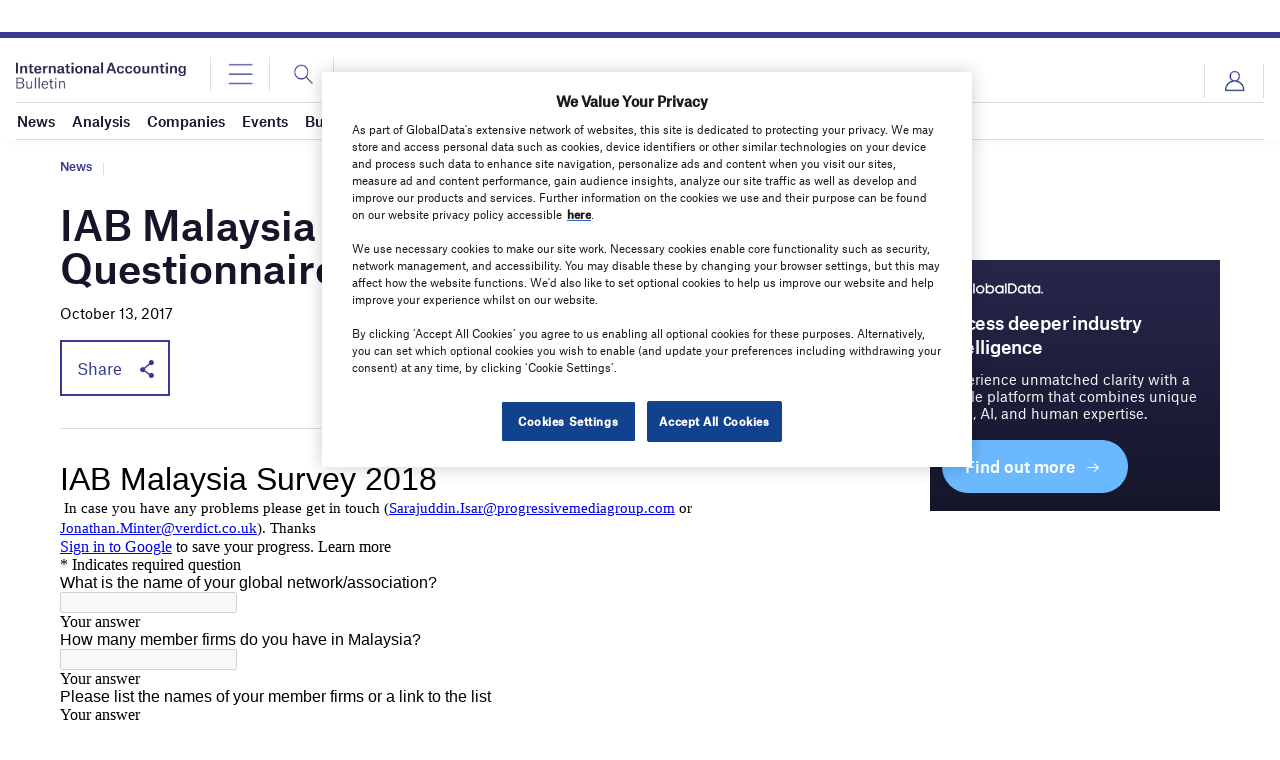

--- FILE ---
content_type: text/html; charset=utf-8
request_url: https://www.google.com/recaptcha/api2/anchor?ar=1&k=6LcqBjQUAAAAAOm0OoVcGhdeuwRaYeG44rfzGqtv&co=aHR0cHM6Ly93d3cuaW50ZXJuYXRpb25hbGFjY291bnRpbmdidWxsZXRpbi5jb206NDQz&hl=en&v=PoyoqOPhxBO7pBk68S4YbpHZ&size=normal&anchor-ms=20000&execute-ms=30000&cb=dpukr6485a23
body_size: 49557
content:
<!DOCTYPE HTML><html dir="ltr" lang="en"><head><meta http-equiv="Content-Type" content="text/html; charset=UTF-8">
<meta http-equiv="X-UA-Compatible" content="IE=edge">
<title>reCAPTCHA</title>
<style type="text/css">
/* cyrillic-ext */
@font-face {
  font-family: 'Roboto';
  font-style: normal;
  font-weight: 400;
  font-stretch: 100%;
  src: url(//fonts.gstatic.com/s/roboto/v48/KFO7CnqEu92Fr1ME7kSn66aGLdTylUAMa3GUBHMdazTgWw.woff2) format('woff2');
  unicode-range: U+0460-052F, U+1C80-1C8A, U+20B4, U+2DE0-2DFF, U+A640-A69F, U+FE2E-FE2F;
}
/* cyrillic */
@font-face {
  font-family: 'Roboto';
  font-style: normal;
  font-weight: 400;
  font-stretch: 100%;
  src: url(//fonts.gstatic.com/s/roboto/v48/KFO7CnqEu92Fr1ME7kSn66aGLdTylUAMa3iUBHMdazTgWw.woff2) format('woff2');
  unicode-range: U+0301, U+0400-045F, U+0490-0491, U+04B0-04B1, U+2116;
}
/* greek-ext */
@font-face {
  font-family: 'Roboto';
  font-style: normal;
  font-weight: 400;
  font-stretch: 100%;
  src: url(//fonts.gstatic.com/s/roboto/v48/KFO7CnqEu92Fr1ME7kSn66aGLdTylUAMa3CUBHMdazTgWw.woff2) format('woff2');
  unicode-range: U+1F00-1FFF;
}
/* greek */
@font-face {
  font-family: 'Roboto';
  font-style: normal;
  font-weight: 400;
  font-stretch: 100%;
  src: url(//fonts.gstatic.com/s/roboto/v48/KFO7CnqEu92Fr1ME7kSn66aGLdTylUAMa3-UBHMdazTgWw.woff2) format('woff2');
  unicode-range: U+0370-0377, U+037A-037F, U+0384-038A, U+038C, U+038E-03A1, U+03A3-03FF;
}
/* math */
@font-face {
  font-family: 'Roboto';
  font-style: normal;
  font-weight: 400;
  font-stretch: 100%;
  src: url(//fonts.gstatic.com/s/roboto/v48/KFO7CnqEu92Fr1ME7kSn66aGLdTylUAMawCUBHMdazTgWw.woff2) format('woff2');
  unicode-range: U+0302-0303, U+0305, U+0307-0308, U+0310, U+0312, U+0315, U+031A, U+0326-0327, U+032C, U+032F-0330, U+0332-0333, U+0338, U+033A, U+0346, U+034D, U+0391-03A1, U+03A3-03A9, U+03B1-03C9, U+03D1, U+03D5-03D6, U+03F0-03F1, U+03F4-03F5, U+2016-2017, U+2034-2038, U+203C, U+2040, U+2043, U+2047, U+2050, U+2057, U+205F, U+2070-2071, U+2074-208E, U+2090-209C, U+20D0-20DC, U+20E1, U+20E5-20EF, U+2100-2112, U+2114-2115, U+2117-2121, U+2123-214F, U+2190, U+2192, U+2194-21AE, U+21B0-21E5, U+21F1-21F2, U+21F4-2211, U+2213-2214, U+2216-22FF, U+2308-230B, U+2310, U+2319, U+231C-2321, U+2336-237A, U+237C, U+2395, U+239B-23B7, U+23D0, U+23DC-23E1, U+2474-2475, U+25AF, U+25B3, U+25B7, U+25BD, U+25C1, U+25CA, U+25CC, U+25FB, U+266D-266F, U+27C0-27FF, U+2900-2AFF, U+2B0E-2B11, U+2B30-2B4C, U+2BFE, U+3030, U+FF5B, U+FF5D, U+1D400-1D7FF, U+1EE00-1EEFF;
}
/* symbols */
@font-face {
  font-family: 'Roboto';
  font-style: normal;
  font-weight: 400;
  font-stretch: 100%;
  src: url(//fonts.gstatic.com/s/roboto/v48/KFO7CnqEu92Fr1ME7kSn66aGLdTylUAMaxKUBHMdazTgWw.woff2) format('woff2');
  unicode-range: U+0001-000C, U+000E-001F, U+007F-009F, U+20DD-20E0, U+20E2-20E4, U+2150-218F, U+2190, U+2192, U+2194-2199, U+21AF, U+21E6-21F0, U+21F3, U+2218-2219, U+2299, U+22C4-22C6, U+2300-243F, U+2440-244A, U+2460-24FF, U+25A0-27BF, U+2800-28FF, U+2921-2922, U+2981, U+29BF, U+29EB, U+2B00-2BFF, U+4DC0-4DFF, U+FFF9-FFFB, U+10140-1018E, U+10190-1019C, U+101A0, U+101D0-101FD, U+102E0-102FB, U+10E60-10E7E, U+1D2C0-1D2D3, U+1D2E0-1D37F, U+1F000-1F0FF, U+1F100-1F1AD, U+1F1E6-1F1FF, U+1F30D-1F30F, U+1F315, U+1F31C, U+1F31E, U+1F320-1F32C, U+1F336, U+1F378, U+1F37D, U+1F382, U+1F393-1F39F, U+1F3A7-1F3A8, U+1F3AC-1F3AF, U+1F3C2, U+1F3C4-1F3C6, U+1F3CA-1F3CE, U+1F3D4-1F3E0, U+1F3ED, U+1F3F1-1F3F3, U+1F3F5-1F3F7, U+1F408, U+1F415, U+1F41F, U+1F426, U+1F43F, U+1F441-1F442, U+1F444, U+1F446-1F449, U+1F44C-1F44E, U+1F453, U+1F46A, U+1F47D, U+1F4A3, U+1F4B0, U+1F4B3, U+1F4B9, U+1F4BB, U+1F4BF, U+1F4C8-1F4CB, U+1F4D6, U+1F4DA, U+1F4DF, U+1F4E3-1F4E6, U+1F4EA-1F4ED, U+1F4F7, U+1F4F9-1F4FB, U+1F4FD-1F4FE, U+1F503, U+1F507-1F50B, U+1F50D, U+1F512-1F513, U+1F53E-1F54A, U+1F54F-1F5FA, U+1F610, U+1F650-1F67F, U+1F687, U+1F68D, U+1F691, U+1F694, U+1F698, U+1F6AD, U+1F6B2, U+1F6B9-1F6BA, U+1F6BC, U+1F6C6-1F6CF, U+1F6D3-1F6D7, U+1F6E0-1F6EA, U+1F6F0-1F6F3, U+1F6F7-1F6FC, U+1F700-1F7FF, U+1F800-1F80B, U+1F810-1F847, U+1F850-1F859, U+1F860-1F887, U+1F890-1F8AD, U+1F8B0-1F8BB, U+1F8C0-1F8C1, U+1F900-1F90B, U+1F93B, U+1F946, U+1F984, U+1F996, U+1F9E9, U+1FA00-1FA6F, U+1FA70-1FA7C, U+1FA80-1FA89, U+1FA8F-1FAC6, U+1FACE-1FADC, U+1FADF-1FAE9, U+1FAF0-1FAF8, U+1FB00-1FBFF;
}
/* vietnamese */
@font-face {
  font-family: 'Roboto';
  font-style: normal;
  font-weight: 400;
  font-stretch: 100%;
  src: url(//fonts.gstatic.com/s/roboto/v48/KFO7CnqEu92Fr1ME7kSn66aGLdTylUAMa3OUBHMdazTgWw.woff2) format('woff2');
  unicode-range: U+0102-0103, U+0110-0111, U+0128-0129, U+0168-0169, U+01A0-01A1, U+01AF-01B0, U+0300-0301, U+0303-0304, U+0308-0309, U+0323, U+0329, U+1EA0-1EF9, U+20AB;
}
/* latin-ext */
@font-face {
  font-family: 'Roboto';
  font-style: normal;
  font-weight: 400;
  font-stretch: 100%;
  src: url(//fonts.gstatic.com/s/roboto/v48/KFO7CnqEu92Fr1ME7kSn66aGLdTylUAMa3KUBHMdazTgWw.woff2) format('woff2');
  unicode-range: U+0100-02BA, U+02BD-02C5, U+02C7-02CC, U+02CE-02D7, U+02DD-02FF, U+0304, U+0308, U+0329, U+1D00-1DBF, U+1E00-1E9F, U+1EF2-1EFF, U+2020, U+20A0-20AB, U+20AD-20C0, U+2113, U+2C60-2C7F, U+A720-A7FF;
}
/* latin */
@font-face {
  font-family: 'Roboto';
  font-style: normal;
  font-weight: 400;
  font-stretch: 100%;
  src: url(//fonts.gstatic.com/s/roboto/v48/KFO7CnqEu92Fr1ME7kSn66aGLdTylUAMa3yUBHMdazQ.woff2) format('woff2');
  unicode-range: U+0000-00FF, U+0131, U+0152-0153, U+02BB-02BC, U+02C6, U+02DA, U+02DC, U+0304, U+0308, U+0329, U+2000-206F, U+20AC, U+2122, U+2191, U+2193, U+2212, U+2215, U+FEFF, U+FFFD;
}
/* cyrillic-ext */
@font-face {
  font-family: 'Roboto';
  font-style: normal;
  font-weight: 500;
  font-stretch: 100%;
  src: url(//fonts.gstatic.com/s/roboto/v48/KFO7CnqEu92Fr1ME7kSn66aGLdTylUAMa3GUBHMdazTgWw.woff2) format('woff2');
  unicode-range: U+0460-052F, U+1C80-1C8A, U+20B4, U+2DE0-2DFF, U+A640-A69F, U+FE2E-FE2F;
}
/* cyrillic */
@font-face {
  font-family: 'Roboto';
  font-style: normal;
  font-weight: 500;
  font-stretch: 100%;
  src: url(//fonts.gstatic.com/s/roboto/v48/KFO7CnqEu92Fr1ME7kSn66aGLdTylUAMa3iUBHMdazTgWw.woff2) format('woff2');
  unicode-range: U+0301, U+0400-045F, U+0490-0491, U+04B0-04B1, U+2116;
}
/* greek-ext */
@font-face {
  font-family: 'Roboto';
  font-style: normal;
  font-weight: 500;
  font-stretch: 100%;
  src: url(//fonts.gstatic.com/s/roboto/v48/KFO7CnqEu92Fr1ME7kSn66aGLdTylUAMa3CUBHMdazTgWw.woff2) format('woff2');
  unicode-range: U+1F00-1FFF;
}
/* greek */
@font-face {
  font-family: 'Roboto';
  font-style: normal;
  font-weight: 500;
  font-stretch: 100%;
  src: url(//fonts.gstatic.com/s/roboto/v48/KFO7CnqEu92Fr1ME7kSn66aGLdTylUAMa3-UBHMdazTgWw.woff2) format('woff2');
  unicode-range: U+0370-0377, U+037A-037F, U+0384-038A, U+038C, U+038E-03A1, U+03A3-03FF;
}
/* math */
@font-face {
  font-family: 'Roboto';
  font-style: normal;
  font-weight: 500;
  font-stretch: 100%;
  src: url(//fonts.gstatic.com/s/roboto/v48/KFO7CnqEu92Fr1ME7kSn66aGLdTylUAMawCUBHMdazTgWw.woff2) format('woff2');
  unicode-range: U+0302-0303, U+0305, U+0307-0308, U+0310, U+0312, U+0315, U+031A, U+0326-0327, U+032C, U+032F-0330, U+0332-0333, U+0338, U+033A, U+0346, U+034D, U+0391-03A1, U+03A3-03A9, U+03B1-03C9, U+03D1, U+03D5-03D6, U+03F0-03F1, U+03F4-03F5, U+2016-2017, U+2034-2038, U+203C, U+2040, U+2043, U+2047, U+2050, U+2057, U+205F, U+2070-2071, U+2074-208E, U+2090-209C, U+20D0-20DC, U+20E1, U+20E5-20EF, U+2100-2112, U+2114-2115, U+2117-2121, U+2123-214F, U+2190, U+2192, U+2194-21AE, U+21B0-21E5, U+21F1-21F2, U+21F4-2211, U+2213-2214, U+2216-22FF, U+2308-230B, U+2310, U+2319, U+231C-2321, U+2336-237A, U+237C, U+2395, U+239B-23B7, U+23D0, U+23DC-23E1, U+2474-2475, U+25AF, U+25B3, U+25B7, U+25BD, U+25C1, U+25CA, U+25CC, U+25FB, U+266D-266F, U+27C0-27FF, U+2900-2AFF, U+2B0E-2B11, U+2B30-2B4C, U+2BFE, U+3030, U+FF5B, U+FF5D, U+1D400-1D7FF, U+1EE00-1EEFF;
}
/* symbols */
@font-face {
  font-family: 'Roboto';
  font-style: normal;
  font-weight: 500;
  font-stretch: 100%;
  src: url(//fonts.gstatic.com/s/roboto/v48/KFO7CnqEu92Fr1ME7kSn66aGLdTylUAMaxKUBHMdazTgWw.woff2) format('woff2');
  unicode-range: U+0001-000C, U+000E-001F, U+007F-009F, U+20DD-20E0, U+20E2-20E4, U+2150-218F, U+2190, U+2192, U+2194-2199, U+21AF, U+21E6-21F0, U+21F3, U+2218-2219, U+2299, U+22C4-22C6, U+2300-243F, U+2440-244A, U+2460-24FF, U+25A0-27BF, U+2800-28FF, U+2921-2922, U+2981, U+29BF, U+29EB, U+2B00-2BFF, U+4DC0-4DFF, U+FFF9-FFFB, U+10140-1018E, U+10190-1019C, U+101A0, U+101D0-101FD, U+102E0-102FB, U+10E60-10E7E, U+1D2C0-1D2D3, U+1D2E0-1D37F, U+1F000-1F0FF, U+1F100-1F1AD, U+1F1E6-1F1FF, U+1F30D-1F30F, U+1F315, U+1F31C, U+1F31E, U+1F320-1F32C, U+1F336, U+1F378, U+1F37D, U+1F382, U+1F393-1F39F, U+1F3A7-1F3A8, U+1F3AC-1F3AF, U+1F3C2, U+1F3C4-1F3C6, U+1F3CA-1F3CE, U+1F3D4-1F3E0, U+1F3ED, U+1F3F1-1F3F3, U+1F3F5-1F3F7, U+1F408, U+1F415, U+1F41F, U+1F426, U+1F43F, U+1F441-1F442, U+1F444, U+1F446-1F449, U+1F44C-1F44E, U+1F453, U+1F46A, U+1F47D, U+1F4A3, U+1F4B0, U+1F4B3, U+1F4B9, U+1F4BB, U+1F4BF, U+1F4C8-1F4CB, U+1F4D6, U+1F4DA, U+1F4DF, U+1F4E3-1F4E6, U+1F4EA-1F4ED, U+1F4F7, U+1F4F9-1F4FB, U+1F4FD-1F4FE, U+1F503, U+1F507-1F50B, U+1F50D, U+1F512-1F513, U+1F53E-1F54A, U+1F54F-1F5FA, U+1F610, U+1F650-1F67F, U+1F687, U+1F68D, U+1F691, U+1F694, U+1F698, U+1F6AD, U+1F6B2, U+1F6B9-1F6BA, U+1F6BC, U+1F6C6-1F6CF, U+1F6D3-1F6D7, U+1F6E0-1F6EA, U+1F6F0-1F6F3, U+1F6F7-1F6FC, U+1F700-1F7FF, U+1F800-1F80B, U+1F810-1F847, U+1F850-1F859, U+1F860-1F887, U+1F890-1F8AD, U+1F8B0-1F8BB, U+1F8C0-1F8C1, U+1F900-1F90B, U+1F93B, U+1F946, U+1F984, U+1F996, U+1F9E9, U+1FA00-1FA6F, U+1FA70-1FA7C, U+1FA80-1FA89, U+1FA8F-1FAC6, U+1FACE-1FADC, U+1FADF-1FAE9, U+1FAF0-1FAF8, U+1FB00-1FBFF;
}
/* vietnamese */
@font-face {
  font-family: 'Roboto';
  font-style: normal;
  font-weight: 500;
  font-stretch: 100%;
  src: url(//fonts.gstatic.com/s/roboto/v48/KFO7CnqEu92Fr1ME7kSn66aGLdTylUAMa3OUBHMdazTgWw.woff2) format('woff2');
  unicode-range: U+0102-0103, U+0110-0111, U+0128-0129, U+0168-0169, U+01A0-01A1, U+01AF-01B0, U+0300-0301, U+0303-0304, U+0308-0309, U+0323, U+0329, U+1EA0-1EF9, U+20AB;
}
/* latin-ext */
@font-face {
  font-family: 'Roboto';
  font-style: normal;
  font-weight: 500;
  font-stretch: 100%;
  src: url(//fonts.gstatic.com/s/roboto/v48/KFO7CnqEu92Fr1ME7kSn66aGLdTylUAMa3KUBHMdazTgWw.woff2) format('woff2');
  unicode-range: U+0100-02BA, U+02BD-02C5, U+02C7-02CC, U+02CE-02D7, U+02DD-02FF, U+0304, U+0308, U+0329, U+1D00-1DBF, U+1E00-1E9F, U+1EF2-1EFF, U+2020, U+20A0-20AB, U+20AD-20C0, U+2113, U+2C60-2C7F, U+A720-A7FF;
}
/* latin */
@font-face {
  font-family: 'Roboto';
  font-style: normal;
  font-weight: 500;
  font-stretch: 100%;
  src: url(//fonts.gstatic.com/s/roboto/v48/KFO7CnqEu92Fr1ME7kSn66aGLdTylUAMa3yUBHMdazQ.woff2) format('woff2');
  unicode-range: U+0000-00FF, U+0131, U+0152-0153, U+02BB-02BC, U+02C6, U+02DA, U+02DC, U+0304, U+0308, U+0329, U+2000-206F, U+20AC, U+2122, U+2191, U+2193, U+2212, U+2215, U+FEFF, U+FFFD;
}
/* cyrillic-ext */
@font-face {
  font-family: 'Roboto';
  font-style: normal;
  font-weight: 900;
  font-stretch: 100%;
  src: url(//fonts.gstatic.com/s/roboto/v48/KFO7CnqEu92Fr1ME7kSn66aGLdTylUAMa3GUBHMdazTgWw.woff2) format('woff2');
  unicode-range: U+0460-052F, U+1C80-1C8A, U+20B4, U+2DE0-2DFF, U+A640-A69F, U+FE2E-FE2F;
}
/* cyrillic */
@font-face {
  font-family: 'Roboto';
  font-style: normal;
  font-weight: 900;
  font-stretch: 100%;
  src: url(//fonts.gstatic.com/s/roboto/v48/KFO7CnqEu92Fr1ME7kSn66aGLdTylUAMa3iUBHMdazTgWw.woff2) format('woff2');
  unicode-range: U+0301, U+0400-045F, U+0490-0491, U+04B0-04B1, U+2116;
}
/* greek-ext */
@font-face {
  font-family: 'Roboto';
  font-style: normal;
  font-weight: 900;
  font-stretch: 100%;
  src: url(//fonts.gstatic.com/s/roboto/v48/KFO7CnqEu92Fr1ME7kSn66aGLdTylUAMa3CUBHMdazTgWw.woff2) format('woff2');
  unicode-range: U+1F00-1FFF;
}
/* greek */
@font-face {
  font-family: 'Roboto';
  font-style: normal;
  font-weight: 900;
  font-stretch: 100%;
  src: url(//fonts.gstatic.com/s/roboto/v48/KFO7CnqEu92Fr1ME7kSn66aGLdTylUAMa3-UBHMdazTgWw.woff2) format('woff2');
  unicode-range: U+0370-0377, U+037A-037F, U+0384-038A, U+038C, U+038E-03A1, U+03A3-03FF;
}
/* math */
@font-face {
  font-family: 'Roboto';
  font-style: normal;
  font-weight: 900;
  font-stretch: 100%;
  src: url(//fonts.gstatic.com/s/roboto/v48/KFO7CnqEu92Fr1ME7kSn66aGLdTylUAMawCUBHMdazTgWw.woff2) format('woff2');
  unicode-range: U+0302-0303, U+0305, U+0307-0308, U+0310, U+0312, U+0315, U+031A, U+0326-0327, U+032C, U+032F-0330, U+0332-0333, U+0338, U+033A, U+0346, U+034D, U+0391-03A1, U+03A3-03A9, U+03B1-03C9, U+03D1, U+03D5-03D6, U+03F0-03F1, U+03F4-03F5, U+2016-2017, U+2034-2038, U+203C, U+2040, U+2043, U+2047, U+2050, U+2057, U+205F, U+2070-2071, U+2074-208E, U+2090-209C, U+20D0-20DC, U+20E1, U+20E5-20EF, U+2100-2112, U+2114-2115, U+2117-2121, U+2123-214F, U+2190, U+2192, U+2194-21AE, U+21B0-21E5, U+21F1-21F2, U+21F4-2211, U+2213-2214, U+2216-22FF, U+2308-230B, U+2310, U+2319, U+231C-2321, U+2336-237A, U+237C, U+2395, U+239B-23B7, U+23D0, U+23DC-23E1, U+2474-2475, U+25AF, U+25B3, U+25B7, U+25BD, U+25C1, U+25CA, U+25CC, U+25FB, U+266D-266F, U+27C0-27FF, U+2900-2AFF, U+2B0E-2B11, U+2B30-2B4C, U+2BFE, U+3030, U+FF5B, U+FF5D, U+1D400-1D7FF, U+1EE00-1EEFF;
}
/* symbols */
@font-face {
  font-family: 'Roboto';
  font-style: normal;
  font-weight: 900;
  font-stretch: 100%;
  src: url(//fonts.gstatic.com/s/roboto/v48/KFO7CnqEu92Fr1ME7kSn66aGLdTylUAMaxKUBHMdazTgWw.woff2) format('woff2');
  unicode-range: U+0001-000C, U+000E-001F, U+007F-009F, U+20DD-20E0, U+20E2-20E4, U+2150-218F, U+2190, U+2192, U+2194-2199, U+21AF, U+21E6-21F0, U+21F3, U+2218-2219, U+2299, U+22C4-22C6, U+2300-243F, U+2440-244A, U+2460-24FF, U+25A0-27BF, U+2800-28FF, U+2921-2922, U+2981, U+29BF, U+29EB, U+2B00-2BFF, U+4DC0-4DFF, U+FFF9-FFFB, U+10140-1018E, U+10190-1019C, U+101A0, U+101D0-101FD, U+102E0-102FB, U+10E60-10E7E, U+1D2C0-1D2D3, U+1D2E0-1D37F, U+1F000-1F0FF, U+1F100-1F1AD, U+1F1E6-1F1FF, U+1F30D-1F30F, U+1F315, U+1F31C, U+1F31E, U+1F320-1F32C, U+1F336, U+1F378, U+1F37D, U+1F382, U+1F393-1F39F, U+1F3A7-1F3A8, U+1F3AC-1F3AF, U+1F3C2, U+1F3C4-1F3C6, U+1F3CA-1F3CE, U+1F3D4-1F3E0, U+1F3ED, U+1F3F1-1F3F3, U+1F3F5-1F3F7, U+1F408, U+1F415, U+1F41F, U+1F426, U+1F43F, U+1F441-1F442, U+1F444, U+1F446-1F449, U+1F44C-1F44E, U+1F453, U+1F46A, U+1F47D, U+1F4A3, U+1F4B0, U+1F4B3, U+1F4B9, U+1F4BB, U+1F4BF, U+1F4C8-1F4CB, U+1F4D6, U+1F4DA, U+1F4DF, U+1F4E3-1F4E6, U+1F4EA-1F4ED, U+1F4F7, U+1F4F9-1F4FB, U+1F4FD-1F4FE, U+1F503, U+1F507-1F50B, U+1F50D, U+1F512-1F513, U+1F53E-1F54A, U+1F54F-1F5FA, U+1F610, U+1F650-1F67F, U+1F687, U+1F68D, U+1F691, U+1F694, U+1F698, U+1F6AD, U+1F6B2, U+1F6B9-1F6BA, U+1F6BC, U+1F6C6-1F6CF, U+1F6D3-1F6D7, U+1F6E0-1F6EA, U+1F6F0-1F6F3, U+1F6F7-1F6FC, U+1F700-1F7FF, U+1F800-1F80B, U+1F810-1F847, U+1F850-1F859, U+1F860-1F887, U+1F890-1F8AD, U+1F8B0-1F8BB, U+1F8C0-1F8C1, U+1F900-1F90B, U+1F93B, U+1F946, U+1F984, U+1F996, U+1F9E9, U+1FA00-1FA6F, U+1FA70-1FA7C, U+1FA80-1FA89, U+1FA8F-1FAC6, U+1FACE-1FADC, U+1FADF-1FAE9, U+1FAF0-1FAF8, U+1FB00-1FBFF;
}
/* vietnamese */
@font-face {
  font-family: 'Roboto';
  font-style: normal;
  font-weight: 900;
  font-stretch: 100%;
  src: url(//fonts.gstatic.com/s/roboto/v48/KFO7CnqEu92Fr1ME7kSn66aGLdTylUAMa3OUBHMdazTgWw.woff2) format('woff2');
  unicode-range: U+0102-0103, U+0110-0111, U+0128-0129, U+0168-0169, U+01A0-01A1, U+01AF-01B0, U+0300-0301, U+0303-0304, U+0308-0309, U+0323, U+0329, U+1EA0-1EF9, U+20AB;
}
/* latin-ext */
@font-face {
  font-family: 'Roboto';
  font-style: normal;
  font-weight: 900;
  font-stretch: 100%;
  src: url(//fonts.gstatic.com/s/roboto/v48/KFO7CnqEu92Fr1ME7kSn66aGLdTylUAMa3KUBHMdazTgWw.woff2) format('woff2');
  unicode-range: U+0100-02BA, U+02BD-02C5, U+02C7-02CC, U+02CE-02D7, U+02DD-02FF, U+0304, U+0308, U+0329, U+1D00-1DBF, U+1E00-1E9F, U+1EF2-1EFF, U+2020, U+20A0-20AB, U+20AD-20C0, U+2113, U+2C60-2C7F, U+A720-A7FF;
}
/* latin */
@font-face {
  font-family: 'Roboto';
  font-style: normal;
  font-weight: 900;
  font-stretch: 100%;
  src: url(//fonts.gstatic.com/s/roboto/v48/KFO7CnqEu92Fr1ME7kSn66aGLdTylUAMa3yUBHMdazQ.woff2) format('woff2');
  unicode-range: U+0000-00FF, U+0131, U+0152-0153, U+02BB-02BC, U+02C6, U+02DA, U+02DC, U+0304, U+0308, U+0329, U+2000-206F, U+20AC, U+2122, U+2191, U+2193, U+2212, U+2215, U+FEFF, U+FFFD;
}

</style>
<link rel="stylesheet" type="text/css" href="https://www.gstatic.com/recaptcha/releases/PoyoqOPhxBO7pBk68S4YbpHZ/styles__ltr.css">
<script nonce="xrMNQwV_M9qEzkKFSzbwAQ" type="text/javascript">window['__recaptcha_api'] = 'https://www.google.com/recaptcha/api2/';</script>
<script type="text/javascript" src="https://www.gstatic.com/recaptcha/releases/PoyoqOPhxBO7pBk68S4YbpHZ/recaptcha__en.js" nonce="xrMNQwV_M9qEzkKFSzbwAQ">
      
    </script></head>
<body><div id="rc-anchor-alert" class="rc-anchor-alert"></div>
<input type="hidden" id="recaptcha-token" value="[base64]">
<script type="text/javascript" nonce="xrMNQwV_M9qEzkKFSzbwAQ">
      recaptcha.anchor.Main.init("[\x22ainput\x22,[\x22bgdata\x22,\x22\x22,\[base64]/[base64]/[base64]/KE4oMTI0LHYsdi5HKSxMWihsLHYpKTpOKDEyNCx2LGwpLFYpLHYpLFQpKSxGKDE3MSx2KX0scjc9ZnVuY3Rpb24obCl7cmV0dXJuIGx9LEM9ZnVuY3Rpb24obCxWLHYpe04odixsLFYpLFZbYWtdPTI3OTZ9LG49ZnVuY3Rpb24obCxWKXtWLlg9KChWLlg/[base64]/[base64]/[base64]/[base64]/[base64]/[base64]/[base64]/[base64]/[base64]/[base64]/[base64]\\u003d\x22,\[base64]\\u003d\\u003d\x22,\x22IsKEED8uw5DCunNIwq4vwq9XDVdNV33DkMOlwqZlVzhew6HCuAHDtj7DkRgAMFVKCR4RwoBSw6PCqsOcwrrCgcKra8OHw7MFwqk+woUBwqPDqMOtwozDssK0CsKJLh4rT2B0a8OEw4lLw60ywoMHwpTCkzIRckJaTMK/H8KlaXjCnMOWW3BkwoHCgcOjwrLCklPDm3fCisOXwq/CpMKVw4ILwo3Dn8Odw67CrgtLNsKOwqbDvsKhw4IkQMO3w4PClcOVwp49AMOaJjzCp2oswrzCt8OuGFvDqx1Iw7x/Wg5ceV3CsMOETCAdw5dmwpIccDBeTlU6w4rDhMKcwrFXwrI5ImA7YcKsGTxsPcKTwp3CkcKpY8OmYcO6w7LCqsK1KMOmHMK+w4Mkwo4gwo7CtsKpw7oxwqxkw4DDlcK/PcKfScK6WSjDhMKfw64xBFTCrMOQEHnDmybDpWDCt2wBURvCtwTDukNNKnFnV8OMVcOVw5J4M0HCuwt/M8Kifh1wwrsXw5vDjsK4IsK1wrLCssKPw4NWw7hKBsKMN2/DiMO4UcO3w7jDgQnChcOdwpciCsORBCrCgsOLGnhwGMOGw7rCiTvDg8OEFE0ywofDqkzCn8OIwqzDqcOPYQbDusK9wqDCrH3CqkIMw4LDscK3wqo3w6kKwrzCmsKZwqbDvWrDsMKNwonDnEhlwrhYw781w4nDjsKBXsKRw646PMOcbsKeTB/[base64]/CsMO7FHw1w480Ux5eQsKuwo7CklRzC8O4w6jCvMKTwrXDpgXCusO1w4HDhMOuV8OywpXDuMOtKsKOwpbDv8Ojw5A4V8Oxwrwmw77CkDx4wrAcw4s1wrQhSC/[base64]/Cuw4Qw7/[base64]/w6cGTmTCu2vDtsK7w5LDvkLCkcKEw6hjwo7DqFFnLXMXJlo/w7xtw4LCvDLCvijDk2pFw59sMlwPJBzDnsKlOcOEw5Y+OTBiTy3DscKLb2Nha2EiUsOnCMOVMTJ+cTTCg8OtaMKOAWtQZCR4eSw+w6jDjj9TJcKJwoLCl3jCqDhSw5sZwoEUBmEjw6bCngDCpV7DgcK7wolBw5cmQ8OIwqowwr/ChcK+ClTDmMOsacKoNsKgwrPDtsOow4PCsRTDrDASDBjCijppBH3CmsObw54zwpnDu8Klwo/[base64]/ClMKyOsOwVk9fRsOCw7UKWVzCh8O+wovCn3zDpMOYw6jCp8KVDGhqZQzCgwDCmcKlM3zDkiLDrzbDsMOTw5pXwp5sw6jCk8KvwoHCg8Kuf37DmMKLw5dVLBgowpkIEsOmD8KnDcKqwqp4wpvDt8ONw5hTfcKZwovDnAsawr/DjMO6S8KywocVeMO5eMK6OcOYV8OXw7jDjljDgMKyFMKyfSPCmCrDtHQHwqVWw47DlHLCjk3CncK6e8OIQjnDj8OSIcK5csOcGRPCtsOJwpTDhEBtO8O3OMKyw6DDtRnDrcOTwrjCosK/dsKNw6TCtsOIw6/DmiskNcKDSsOOGSgeZsOiahnDvxfDo8K/UcK1acKiwrbCo8KBLAbChcKXwojCuQdEw63Cg0YZXsO+agR5wr/DmyfDlcK2w7PCjMO0w4gNDMO9wpHCiMKELMOKwpgWwovDosKUwqjCoMKFOzMAwpRTWU/DpnPCkHjCoC/DnHjDmcOmGBA3w7DChGLDuHcPUSHCusOKLMO5woDCnsK3GsOXw5vDmMOdw71lSWc0YEs0ZiE+w7XDgsOywovDnlIzRAQRwqbCiARBd8OYe29Of8KrCX0/ci7Cr8OcwoAkG03DgkPDsFbCvsOae8Osw7gbZcKaw5XDuGbDlzrCuyPDqsKND0Icw4Nmwp3CiV3DlCINw61+NW4JasKXasOIw7bCvcONUXDDvMKWQcOxwrQIe8KJw5kMw5PDggAPa8KPZRNuYcOpwoFLw6/ChDvCuw0uNVTDrcK5woEiwrPCgkbCrcKJwqdOw4oMPzDCjn90w43CjMKrFsKww4xuw5N5VsOSVVBzw6bCsw7DgcOZw6xvekUvUGnCkVTClHE1wp3DgEzCi8OrTX/Cj8KWdmDClcOdPwVEwrrDiMOKwq3DucOjFl0eaMKMw6BSPm1Sw6QoAsKIKMK1w5hCJ8K0ADMPYsOVAsK4w4rCuMORw6Mve8KROg/CgcOHPwTCisKxwqvDqEHCmsO4C3B+ScO1w6jDsygIwoXDt8KddMOBw7wBJcKjdjLCkMKGwqPCjR/CtCI0wrcFaX16wqzCg1J/[base64]/w7nCtE1fwr5tVcOuw7Q7w7IDL8K2dMOawpdfDEYoE8OBw5FpdcK8w6PDucOaHMKsRsOXwrPCrDMhHSdVw7VbCQXDnz7DkEVswr7Dh0VsQMOVw7nDkcOXw4UkwofCqU5UHsKtYsKewoRkw7/[base64]/[base64]/CvWJFZUELWMKOG8KKYMOPKsKXwq54w6VMw7gXasOSw41IecOfdndUcMO/wo5uw7XCmwgAWQpgw7RFwrLChDd4wp/DmsKeYnIYDcKcB1vCjjDCrsKXcMOOCVLDjEXCnsKOUsKdwr1IwpjCjsOVLWjCn8OXTCRNw7xrTBbDrFXDli7DuVHCrUdnw7Jiw79/[base64]/[base64]/[base64]/DjMOwZcKtAzLDkg/CvEEPwq99XSnCncONw4cTOH7Dmh7CusOIFUTCqcKYNwN6A8KWbUJIwrbCh8OqHn9Vw4NtQXkkw6c4XATCjcKmwpc3FsO7w7LCpMOcLCjCgMOhw5XDsBnDnMOEw5h/w7tAP1jCvsKeDcOhVxTCgcKQG2LCu8OxwrxZUlwUw4o9CWtqbcKgwoNuwpjCv8Omw55zTxfCkmAMwqAKw5Qgw6Msw4w4w4/CqsKmw7YgecOdLQHDisKqwr0xwr7CmlDCmMOiw70EGGhKw63DnMK1w4dADTFSw6zDkXrCusOoc8KFw7vDsXxZwookw5wHwr7CrsKewqZfT3LDlTXCqi/DgsKJSMK6wr8Jw6/Dg8O2PUHCjWDCgXHCvVfCp8OocsOmbcO7V3HDvsK/[base64]/eF/CjTHDncOyIlRDwqAow59nw6PDi8OWXFU/ZcK2wrbCgh7DnXrCssKnwpzDhlEOZnU3w6Bcw5XCpETDsx3CpE4SwoTCnWbDjWfCvA/[base64]/wqXDscO5wrVFworCli/DssKlwqI/DlMwwqwdBcKQw6vCnnrDjlLCtT/CusO/[base64]/CoRtRw6nDpcK0TMOow7vDrifChsKIWMOzSiRgSsOVSTZZw74swqQpwpVXw7Y4woBBfMOXw7sdw4zCj8KPw6A+w7HCpGc4XcOgLMODCMK6w7zDmW8hTsKaa8KiW3/[base64]/Dj8OEw4o0w6c0PEYzw7bCnhLCr8Kqw7hpw4nCuMOVf8OowrVuwqhkwpLDilzCh8OgHXzCkMOww4/DmMONX8KIw6hpwqwGQkk8bh54BT7DiHhgwq4Fw6jDlcKgw7fDp8OkMcOAwrURLsKGdsK5w57CsDMbMxrCsyfDllLDjcOiworDvsOnw4plw4ASJgPDogjDpQjCmkjCrMOawoRtT8Kuw5JAOsK/KsOeLMOnw7PChMKyw4BXwqRpw5nDhhUyw5YDwqfDiWlcVMO1Q8O9wqDDgMKbWx0jwrDDqxlSWQBAOTbDrsK0SsKHfAUYYcOEasKqwoXDksOow6jDmcK+ZWvCncOrUcO3w73Du8Ooe0vDk34tw5rDpsKJXm7CtcOkworDhlnCmcO/esOQacOyK8K4wpzCgMOoCsOKwpZzw7Z4JcK/w7hHw6wdXGxmwqRdwpfDlMKGwpV2w5/CpsOLwr8Cw7vDr1vCkcOJw4nDrDsMeMKLwqHDqXNHw4FlZcO2w7opP8KvEQhGw7QdYsOKEBIMw4sWw7ldwrJeaGN+EhbDr8OMXBvCuwAvw6PDg8KVw4TDnXvDmEzCr8KCw4UDw6PDjHRqDMK/w4wgw5jCky/DngDClMOrw4fCgS3CuMOMwrHDg0/DosOJwrHCksKKwp7CsXcrXcOIw6Y9w6bCnMOsZGvCsMOjDmXDvC/DlRpowpbDoRDDvlLDu8KeNmHDlMKaw5NIWsKQMSoVMSzDknA2w6ZzIB/Ch2zDkMOzw60Fwrdsw59XNcOzwrU+MsKJw7QOejY/w5jDqcO6AsOvej0dw5BOGsKewrB+Zw5Hw5nDn8OZw64/U2zCvcOkBcODwrnCvsKPw4LDvhTChMKYQQ/DmlPCiG7DoCArK8OywqjCtyjDomFCEVHCrBYtwpTCvcOLcAVkw4F5w4wUwqjDscKKwqslwrdxwqbDpsKCfsOBccKHYsKCwr7CusO0wqISd8KtbSRuw6/Ck8KsU15WO3JKTWpbwqfCqH0AQ1gYeD/DlCDDvVDChndOw7HDhnEzwpXCrTnCrcOow4I0TwoFMMKuK0fDmsOvw5UDWl3CtEUtw4PDiMKQbcOzJyzDmg8Pw4o1woslHMOoJcONw5XCq8OswoFwMRBdNHzCkR3CsQPCs8K5wocBY8Kwwp/Cr3cpJUrDvUHDo8Khw77DvG1Dw6rCnMO/JcOfL04tw6rCi0ACwqF3VsOtwqnCqHnCmcK2wo0fKMOSw5TCugPDhy7DtsKdISprwrM/[base64]/[base64]/Dr8K0OcOdw4/[base64]/woFFI27CusKFw4V6XDA/CMOnw4/DhWQRKxbDlRDDtMOHwqFtw7XDpjTDlsOsb8Oqwq3CusOJw65YwoN4w7HDmMOIwoFXwqcuworCqsOdesOIQMKpQHceK8OBw7HCncOLEsKSw43CjFHDu8OGESXDpMO8VGNuwqcgWcO/csKMKMO6H8OIwrzDkQYewqBvw4BOw7cbwpTDmMKpwrvCixnDnVXDpzx1ZMOscMOCwpE9woHDtArDgcO0DsKTw4caMDw7w5EzwrkkbsOyw447Jl4vw7XCgnUzS8ObCn/CiQAqwoEbcQ/Dr8OBU8Osw4HCvjU0wozCssOLbzXDjUlww44dBMKWdsOURzhaBsKpwoDCp8OSJic/YBMnwprCuyXClXvDvsOqNSYpG8KELsO2wpFlDcOqw6jDp3TDugHDjBLChUVSwrlRYlFcw4bCtcKvRDTDp8OIw47Cs3Z/wrUYw4zClDXCjsOTKcObwrzCgMOdw5rClCbDusOTwqIyAHLDrcOcwoTCjSIMw4oSOEDDph1UN8OrwojCkABvw7RsfXTDqsKjcj9hbnlYw6XCtMO1Q1/DozUjwrAgw73CiMO1Q8KJNcK7w6BLwrQQN8KmwrLCjsKqUQfCk2/DsQMOwo/Cmxh2LMKmDARYJXRiwq7Cl8KJekV8WiHCqsKIwqh1w67CmMO/WcO7XMOuw6TClQZhE2nDrGI2wog2w4DDssOsXihZwpHCgFVNw6HCtcO8P8O6cMKJdFVww5bDrxXCkx3CmnNvR8KYw4V6XAM+wrFTUCjCjys6UcKLwqDCnwxwwonCvBPCmsObwpDDvjTDm8KHBsKRw7nCkw7DkcOzwrzDgmrChw1mwooHwqUcHm/CncOwwr7Cp8OPCMKBOw3CvcKLfD4VwocZSBnCjAfCm3FOC8OkQgfDtwPCtcOXwpvChMKoKjRiwovCqcKAwrsfw6Mbw5vDgTrCncKCw6VJw4pLw69HwoRSHsKuG2jDq8O7wrDDlsOjJ8OTw5zDojI/[base64]/DoXrDqsO0YRbChsK1FlEfw7fDjMOywpptd8Kzw70zw5wnwqMwESVtasKqw6xXwpjDmWvDpMKNXj/CpSnDlcK8wp9TQ2lrNRzCmcOYLcKCScKGfcO5w5w7wpvDosO9IsOIwr5BE8OPRn/DhiRkwp/[base64]/V0LCvjXCssOiwoZSw6V+w4BERXplRMKeLhnCi8K8aMOuF1xTQgbDvXFHwpvDrWRaCsKpw79lw69Vw4MhwoVPeFtkXcO4T8OEwph/wqpfw5nDpcKlNcKiwolCGjcOT8Khwo5TFSoeYgEfwrzCmMOVN8KcYsOAHh7Cog7Cn8KdKMKkNn9/[base64]/w43CgcK4wp5+wrLDjApYw6TDv8KTw6J5wrk3CcK8M8OGwrLDiG1cYSV+wozDusKYwoTCrn3DkVXCvQjChnXCizrDqnshw6Eidj/CqcKGw6HDjsKCw4ZiExXCrsKFw7bDkRtAIsKtw4LCvGEEwr50WUEtwoYvA2nDnWYFw7cCN2N+woPCgmMzwrJ2MsKxdkbDvH3CmMOKw4LDusKEXcKfwr4SwpjDoMK+wpl7B8OywpvDgsK1JsK1dz/DnMOVHSfDvlNHF8KzwprCh8OgEsKLTcK2w4DCm03DgwjDrV7CiSbCmsOVHGsMw5dKw5TDrMKaB13Dp3PCsTs3w6vCnsKWL8KTwpVDwqBmw5PDhcKPC8KxEWrCqsK2w6jCgx/Ci2TDm8KGw7NIXcOEcQlCQcKOOcKQLsKUPVEDJcK1wpoaKlPCosK8bsOkw7o+wrctSXREw4JLwo/DksKfdMKtwrwLw6rCucKJwpDDjxYsUsOzwrHDu0jCmsOew7cxwq1LwrjCq8KJw5rCvz5Aw75BwooKwpjCoR3Dh3ppR2NTOsKJwqcreMOgw7HDmVLDrsODw4FKY8OmdGjCuMKzIDMzURgjwqV/w4QdbkzDpcOjXlfDksKucFsqwrFUD8KKw47CmDrCm3fCvyjCvcK6woTCrsONYsK1YkXCoF1iw4RhasOQwqcfw4EWFMOoFgXDv8K/WcKAwrnDjsO8QE06VMK5wpLDrEZewrDCoWrCqcOzNsOcOwHDoijDoATCgMOyKlrDhiw3wpNtXRl2PcOKwrg5KcKBw57CmEPCj2zDrcKHw5XDlAxDw77DjwJzN8O8wr7DhmjCgDlPw4/DjHotwrDDgsKgXcOJfcO1w4rCjVglUinDpCZMwrtqdF3CngkjwrbChsK5PEAzwo5Dwpl4wqUSw4kwKMObUMOgwoVBwo5WaVPDmEMAIsOewqvCqylkwpkqwqfDv8OBGcOhP8OVAgYqwoM9woLCocOXcMKVDnhxHsOiNxfDmFfDkE/DqcKCbsO3wocJA8OPwpXChRsHwqnCgsO4asOkwrLCthHDlnRHwqYfw7AUwpFcwqk5w5F+FcK0ZcKlw5HCv8O+PMKFBTvDmiMkW8Ohwo3DocO7w5ZAYMOsJsKbwo/DiMOBTWljw7bCsXXDhMOCLsOew5bCvwzCvmtuRsOACC5/[base64]/[base64]/DtwYEw6giIMOHBQjDsRHDtMOKV2QXMlvCjllUw5Mcck4vwo9dwp47bFDDmsO4wrDCkVIJQ8KyE8KVYsOuU08wFsO3C8KTw7oMw5rCtRtkJxPCiBQ2N8KSA2FnLSA6Bi8nDxPCn2vCkGzCkC5awqQsw4xPRcKkIn8fCsK/w5zCpcOSw4/Cs1Rqw5InQcO1V8OZSxfCqm9Ew65+N2/DqiTChMOow5rCqH5yHmfDjGtacsOIw61ROQFOb092SFtpOFnCv1TCuMOxODvDiFHDmkXChV3CpSvCmGfDvTTCmcKzAcKLPRXDssKbfRYVIBUBYxPCt0sJZTVVUcKyw5/DgsO1RsONP8OFLMKoJAYBdSxIw6jDncK1NnNkw5fCokTCrsO8woLDj07CpWAIw5xbw6scKMKvwrvDingvwqjDmWTCgMKwN8Ouw6kpCMKcfBNJLsKIw6VkwrrDpxDCgsO/w5nDg8K7wosYw4vCsBLDtcO+GcKQw43DicO8w4TCtmHCjHtlVWHCry40w4YTw6LDoRnCjcKmw4jDhAgDHcKtw7/Dp8KKUcOTwokYw6XDtcOiw5bDrMOkwrPDlsOuMBkDZSYDw71Fd8OnMsKySBZ4BRMPw5TDucOXwpFFwpzDjjQTw4YQwrvCsAnCiBZ8wrbDuxfCjMKMSi55WzXCvMK/VMOGwqkdXMKnwq7CmRXCt8KyDcOlEz/CiCc8wo/CtgPCviEyQcOOwqjDvwPCvMOxAcKqTnBcccKww6YlKnHChDjCjVF3fsOiDsO9wrHDggPDssONYDvDtCTCoEs4KMKJw53DgyPCoRbDl1/DiXXDjHnCgxpwXR7Cj8K/G8OwwoPCgcODEy4HwqPDqcOEwrcCaRcPAsKtwpxlC8OOw4R1w6zCjsKLGmQjwrDCvjsiw6vDhXltwq4Kwpd/b33Ct8OlwqHCrsKtcQfCo0fClcKUPcOuwq5bQyvDoXzDo1IZDsKmw5lodMOWFwDCswHDqzNkwqlUIyrCl8Knwro/w7jDrm3DkTp6PyUhPMOHc3dZw7RdaMKFw4Vlw4BfcCo8w6IJw4rDnsKZFsObw7HCmwrDiEYCYV/Dt8OydDVbw4zCrDjCjMKHwp0xUhfDqMOrM27DtcKgRWw5K8OqVMOgw6oVZ2zDsMKhw6jCoHLDs8OGTsKJN8KDdsOxIQwJTMOUw7fDtQ50wpswPgvDqhzDnW3ChMO4D1cawpzDtMKfwqvCuMOGw6YzwroTwpoZw6Yxw70ewp/DkMOWw7R8wrg8dGvCvsO1wqQAwqgaw718GMKzE8KVw6rCisOJw5Q5KHTDr8Oxw5vCvmbDlMKJw4XCu8OIwpgASMOPVsKIXMO6XMOxw7Iwb8O3TARfw4LDuRw9w6Fqw5PDl1jDosOvQcOYOgjDqsKdw7DDiQ9UwpAEKzgDw4EAesKQbMOfw4FsDl1OwosCZFzChV4/SsOFSU0AXsK5wpHCt1sVP8KBdsK5EcOidwbCtAjDu8KCw5/Ct8OwwrLCoMKia8OZwr5dEMKmw7V/woDCiiJLwplmw6vClx3DrSAnIMOEFsOMDyRtwoYPZ8KeMMOgdwFuKXHDoRrDsUTCgRnDkMOjcMKIwozDpw1kwrAgTMOWEALCusKKw7h+fk9zw5dEw7V4ZsKpw5dJPX/DjCU4woRMwo8wUEcVw6/Di8KIe1HCu2PCisOXesKjM8KDIgRLfcKlw5DCkcKnwopkb8OEw7VFU2xATGHDscOTwqN+wq4zb8K/w6oHKxlbOx7CtjxZwrXCtMKsw7bChGFuw54/XxfClsKxHFpzwq3Cq8KASgV+PnvDl8Ojw50ow5vDjcK5DlkiwphAcsOBfcKSey7DowAQw7B6w5bDqcKtOMOHXAoRw7nCpVpvw6LCu8OfwpHCo0J2SCXCtcKEw4JID3B5H8KOJQFvwppAwoEpRkjDpMOlCMO6wqZ3wrZswro/w5FZwpw1w6/Do1bCnH0+NcOmPjM7T8ONMsODLw3CgDAWKEBbPVoyLcKsw5dIw6cfwrvDkMObesKHA8Ozw4fCj8Omc1LDiMKsw6XDjCMBwoFywr3CtsK9NsKdAcOaNipZwqprU8OgEWkfwp/DtgPDrVdmwrI/DzDDj8K7MGt6CUfDncORw4QTMMKSw6LCv8Obw4TDvjgGWGvCncKAwr/Dg3AJwpDDrMOLwrYvwqvDnsKUwpTCj8KebR4+wqbCmHXDtHJtwrzCi8K7wqA2MMK7wpJNC8KswoYuEsKhwpDChcKibMO6McKiw6PDm0bCpcK3w64we8OzOMKwcsOuw5zCj8OxL8OOQwjDjDoDwrp9wqDDpsK/GcK9A8OvHsO7Dn0kXQjCqzrCg8KcIRpew6w1wobDtxBfGzDDrShuQMKYHMK/w4fCvcKSwpXCgSLCtF7DkXlxw4HCsAnCrsOxwoPDnQ7DiMK4wpdQw7Jxw6YZw6U1KgbDrBnDtUo+w7zCnHB+WMKfwqIywqt3DsObw6PCkcKWGcKwwrHCphjCmibCviPDm8K4IAc/w7otYS0owobDkEwHMCXClcKkAcKpNhLDnsOGecKud8O8cEvDngrCrMOkR3gpYcKPVMKcwrPDlD/[base64]/Dr1zDuDHCmyDDq8KXXzcJw67DnQJcw6fCmsOGCWjDjsOJc8Kow5JYW8O2w4QQNRDDglvDv1nDsmZ3wrBlw7kDU8KJw5gNwoxxJB0cw4nDuCvDjnU/w6R7UDPCgMKNTioBwq8OfsOTCMOGwrjDucK3eUY/[base64]/DscO/wpsaw4vCjMO0w73DpHnCqzAyA0wPAMOOwr16ZsOcw4bCtMKgOcKRV8O9woQbwq3Dt0TCk8KJflk/[base64]/DkjbDmjfDkVfChMKQw6taw6Znw5/DvyjDnSklwoh0WBDCh8OoNQLDj8KDCjHCicObeMKuXzzDoMKOw4zDnkw5AsKhw4DCkA8rw4BQwqbDkQQww6UrDA19b8O7wrFkw5p+w5EREkV/[base64]/CvsK9w6hCLiXDnsKlwqTCtsOMeEjDnlM3wqrDojI8w7nCo13CnFN7UFRnXsO6MnN3WAjDiXnCtMO0woDCssOYM2PCvmPCmh0efyvCsMOSw5sfw7NawrNRwohQagLCkl7CjcKDVcO9esKqQTx6wpHCoFwawp/CqF/CiMO4YsOGSwbCiMO7wpDDnsKXw6gBw4XChMOnw6LCvmpnw6tUM0vDpcKvw6bCicKOezkOBjE/woh6PMK3woEfOcKIw7DCssOZwrTDl8Oww6hBw7fCpcONw6BOw6htwqzCk1QpUMKdfmlIwo3Do8Ouwp5fw4pRw6LDhWM9S8O8TMKBKHk7Ey95PVURDAjCiT/DnwrDpcKswoItw5vDvMKiR3AzXzxRwrFPOsOvwoPDp8Olwp5RXcKMwrIMIcOVwpouT8OiGkzCjMK3fxzCqsOsOG8pFcOZw5B5dwtHAn7CqcOGa2IuNhbCsU44w53ChBd3wrfChwDDryZQwoHCqsO2eF/Ct8KzccKJw4hQOsK9wqFGwpAfwqvCh8OBwqgqTSLDp8OtLl0awpLCvyFQHsOHOA/DkWpgexPDlMOec0rCjcKcw4hZwqTDvcKyNsOQJSvDlsOlf2osZQBCU8OpYWVNw78jNcOow7nDlGVAEDHCqDnCuEk4c8KlwrlKVkoLTwzCi8Kxw5APK8KpScOMZRhBw754wr3ClR7Cs8KBw5HDt8Kyw5/[base64]/w4ENPsODwq1kwr8PwoBJU8OWwr/[base64]/Dp8Oyw4ciMjQsRsOqw67DqTBww6x/w57DtmZ5wqPDm1TClsK6w4rDvMOBwprCkcKAc8OLBsKIXcOHw4hAwplxwrBNw7PCksOtw4YPe8KkYTDCuSjCsATDrsOZwr/ClmzClsKDXhlXQgHCkzDDoMOyKMO8YybCpMKYI0oxGMO6d1rDrsKdKcOew6djcHgDw5fDhMKDwprDjC8ewoTDlMKVFcOvA8OJAz/[base64]/DscOwAsKkCcOSw7NOCzLCq8Krwo1+LUjDmGPCvnobw4TCihUCwqXDhsKwLMK5XmAswpjCvcO1OELDocKgOHrDjUnDqCnDqT8bU8OQHsK8X8OYw4xHw7ARwqXDisKswq/CuS/Cv8OuwrgRw6bDh1rDn1VOKTYxGjrCvMK+woMBWsOswodVwowCwoweQcKiw6HChMOaXzF2E8ONwrFRw6rCoQ1uF8O1Zk/CkcKgNsKGL8OIwogSw4ZQbcKGDsKHTsKWw7HDhMK/w6HCuMOGH23CgsOOwpMPw77Dr2oAw6dYwpHCvixEwp/[base64]/PFnDuz/[base64]/B3IWw4zDrMKJw7tDwq1qw7RWw7JAOnlHOTQHw7fDvDYeBMOmwojCnsKUQ3rDkcKcX0c6woEXccKLwprDvsKjw4cTPD5NwpJzJsOqMyrCn8KXwpESwo3DosOrPcOnCsK+ScKPIsKxwqLDrsOzwqvDgS7Ck8OGQcORwosRA3XDphPCjsOmw4jDucKGw5/Ck3XCmMO3woMYTMK4UsKkUmQxwq1dw4IDYXg0E8OeXjzDsTTCrcOuexfCjirDpkkHF8KvworChcOXwpJSw6wLwohjXsOoDMKpSMKlwq0Xe8KAwqgoMQnDhcKYacKbw7bDg8OCNMK/EyPCs3xzw4pxCwbChC4NGcKDwqHCvHzDkjZcAsO2XlbCryvCmMK0McO+wrDDg2IqHcOiZsKmwqRTwpbDuXbDvyMSw4XDgMKpSMONHcOpw61Ew458dcOcEjcuw5dnOB/[base64]/CosK7w7YUQcOYcsKywphaecKQwqBUw6TDpMOXRcOPw6nCqsK6UVzDvibCpsK+w5jCicKDU3lGZcOYBcOtwowewqohVloyIWlBw63ClgjCs8O8dFLDkXvCvxAQZEDCpzUDJcOBe8OfJT7CrHPCo8O7w7lZwrZQWQbCgcOuw5InDyfCoADDk2RyKcO/w4PDqCVPw6LDmcOrO0EXw5vCmcOTcH7Du0QKw5hNVcKLU8Kcw5HDuHzDsMKzwqzChMK8wr1qScOPwpbCrhg4w53DhcOocjPDgEw7ATnCo17Dt8OEw4NkMiHDh2/[base64]/On7Di8Kaw43CnBEeJsODRsOUwqrDjsKAKsO6w5w7PMOpwplqwphXwpXCj8KjWsK3wp/DqcKJKsO9wpXDr8Oww5HDlmfDlS05w5FWN8OcwoDChsKKP8Kmw4vDvcKkAjk9w6PDucO+CsKtZcKNwrMVUcOGG8KMwotLcMKafwlewoTCqcOWCTEtCsKuwo/CpQVRVG3DncO+McO3by0nWm7DhcKJBiZAZmY6C8K/RXDDgsO6ScKuMsOAwo7ChcOAdCTCs09xw5LCkMO9wqrCvcOFSgvDq3TDlMOfwrQzRSnCs8Oqw5rCrcKYOsKMw7c9OkHCpzlhLA3Di8OkKB/DrHbDngdWwpUvX33CnE83w6LDmCIAworCtsOaw7TCizzDnsKiw5QfwrvCicOLw64nwpFXwpzDqUvCkcKcMhZJdsKBOjU3IsOawqfCiMOSw7/ChsK+w7vDncK4fGHDpMONw5PDgcOve2MKw5x0EAdTf8OnGMOAScKDwph6w5tJIj4Pw73Dh30TwqIgw7fCvD4Awo3CkMOBwr7CoyocXHllVyDCm8KQEwQHwp9+eMOhw71te8OhPsKcw4jDmi/DqsOPw7nDthl3wofDrDbCkMK9QcKjw5vCkQ1Dw65LJ8Osw6piEk3CmWtGUMOJwpPDrsOdw5HCqTFzwqY+IwbDqRDCvG3DtcOPficvw77DtMOYw57Do8KVwrnCpMOHIU/Cj8Kjw57DmHgmw7/CqUXDn8KoWcKRwqTCqsKEXC3CtW3CncK4EsKQwo7CvHpUw5fCkcOYwrJYL8KKN0HCkcKmRU5yw6bCvgZDW8Ogw4ZdRsKWw55Uw5M1w5IYwpYJTsKiw6nCqMKUwq/DusKLK0TDiEzDg1PCgzNywrHCnwMSe8OOw7EgfsK+GSY0Xg9ND8O3wovDhMKhw5/DpMKFfMOgP1sXIMKAZlUTwrjDgMOQw6HCpsOHw65Dw5JuNcO5wpPDix/DhEkmw75Yw6VxwqTCn29QE2xFwqFdwqrCicOCbQwISsO8w58UAHRxwoNUw7ctMW4WwofCnFHDjVUYdsOVbQ/CmMKmP0BYbUzDtcOKw7jCihIMDcK5w77DsmJYF1PCuBPDgyl4wpktC8KOw47CmsKUAH0Hw4/[base64]/[base64]/TXnCqFgZwqLDt8OJw6TDnsOYw4PChsKswoU7w43CsRAWw74ADxsUT8KPw5rChxLCuBXDsjclw43DkcKMLXrDvQZlJArCvWnChRMIwqU1wp3Cn8OQw53CrkjCnsKEwq/CvMO4w5oRLMOwHMKhTgxwKk8fT8Kmw5dQwrxhwogiw6Epw7Ijw712wq7DqsOsXBxUw4dEWyrDgMKBMcOdw7/Ck8KWH8OhSCzDhjLDkcKfaSTDg8OnwqHDrcKweMOhScKqJ8KUfEfDt8KQb0wXw6lhbsOvw7Ikw5nCrMKxJ0tdwpwOHcK8SsKWTCPDsU7Cu8KNDcOzeMOKfsKGZG5Kw68IwoUYw6xCX8O2w4bCqAfDusOQw5/CjcKew53CkMOGw4HCq8Olw63DqB53FFdld8Okwr5NYnrCrQ3DoWjCv8KVFsKAw4F8fMKjLsK1XcKeQkxECcOUKX92OxrCuCjDhG02NcK6w7XCq8OAw6wJTC/DrARnw7PDlj3Dg0VQwqDDnsKPDTTDmm3Cg8O9LjDDn3/CqcKzAcORRMOtw4zDqMKFwrcGw7bCrMOLLw/CnwXCqXzCuFx+w5nDukouT3cBAMOOYsKVw77DgcKEAcOQwoxFGcOKwo7DgMOVw6TDssKmwoTCrgLDnx/ClHE8YmzDu2jCgh7CmMKmDcKuRhUnFkrCgcKSHUzDsMOsw5HDt8O1JR4MwqTDrSDDtMK4wrRFw4AvFMK/ZcKgKsKaDyvDkGHClMOzJmplw7Jqwp9fw4bCuX85PWxuRcKow5xHRXLDn8OaC8OlAcK7w7MawrLDhCPCnxrCtgjDnsKVDsKGHlRAGzIaeMKeCsOcKcObIHQzw6TChFPDucO7csKFwo3Cu8OHwrhIUcK+wp/CmwLCqcKTwo3Ckwl7wrl1w5rCgsKhw5XCumLDlx8Jw7HCgcKaw54ewrHDsikawrbDjC9eKMOHb8K1w6t2wqo1wo/[base64]/CoWs6w5VMw7FXw7REwpbDoMOdPMOKwo9cQVpkw5bDpF7CrcKxQlZgwo/[base64]/CtmN5LMKKQMOJJELDscKnwqLDu8K/ZCzCkVMYLsOnMMOvwqtSw7PDjMOcE8Kxw4zCqzfDuC/Di2FLdsKKSTEKw4bCmEZiSMO+wqTCqX7DtC40wo5pwr8fB03CtGTDuUrDuhnDvXTDtxPCksOtwqQ3w6AAw7DCoGMbwpt4wrjCsyDDv8Kcw43Ch8O0YMOywqVVCRlSwpHCksOcw7ptw5PCssKyGAjDoxLDi2nCn8K/R8Ozw4xNw5Biwrx/w6Ezw4VFw7zDgMO2U8Orw47Cn8Kic8KCFMKuE8KcVsOcworCiC82w4YGw4Amw57DhifDuF/[base64]/Dhy3DuMK4OAzDk8O2w53CoQcUwpR3wqJoFMKIU11vW3Ycw7snwrfDuiMMUsKLPMKWdsO5w4/Cv8OXIiDCqcOwe8KQRMKwwqM7wr5qw7bClMOqw6kVwq7DlMKUw7Upw4HCsGvDoxVdwoI4wqAEw4/DgAcHdcOOw5bCqcOuXnVQcMKjw6skw5jCn0JgwqHDm8OuwrnCuMKUwoHCpsKVJ8KmwqFewp8iwrh9w6jCoSwcw6nCohzDtmPDsgoTScOwwo8Hw7A7E8O6wqDDk8K3dA/Cmw8uXQLCk8KfEsKhwp/CkzLDjXxQWcKHw6ppw7Rkaw8hw7rCnsOOV8OfXMKRwrt2wq3Dr2LDjcKnBC3DuQbDtMObw7phJSTDtmV5wo5Tw4MgMk/DjMOpw61hK3DCmcKgSAjDsUEXwpvCuTzCsRPCvhs8woXDphbDoANmDWQ0w4/[base64]/DicKfworDlcK5wrDDhcKpOU3Col/[base64]/CuklMwqHCq8Ohwq3Ck8OZw5EHEyxbTEXCgRVTC8K8Y3LDn8KtSgFNSMOhwowOCQceecO5w4DDqDjDmcOrSsObcMO0F8KHw7FLTTYyaAQ0VQFrwrzCt0QxPyxSw6Axw6AYw4PDtRBRUhxscH3CscKtw6l0dAAnHMONwo7DoBPDkcOcEG7DqRtgEB9zwonCuwYUwoM+Q2/Cp8KkwpvCoC/DnR/[base64]/DtiwZQDUsaSgZV8O0wppIwopEBzwBwr7ChQFCw7/CqW1sw4orf0bCh24Aw4TChcKGw7xYDVfCrWfDt8K5OMO0w7LChk5iJ8KGwoDDv8KbEE0/wp/CjMKOTcOHwqLCiyXCinEdS8KrwpXDt8KyIsKywqVFw6sZCWjCs8KbMQQ+Jx/ClXnCjsKIw47DmcO4w6XCs8OOQsKwwoPDgzfDiCXDlGoUworDrsKgQsK9FMKmE0UwwoA0wqQ/bT/DmyRLw4fClxnCoEBswrvCnRzDpWh7w67DuH0ww5k5w4vDjx3CmCs3w5DCuGV2IGhVWXPDkRkLFsOlXnXCr8OiY8O8w5h7V8KVwq/ClsOSw4DCmQ7Cplw1P3g6Lnc/w4rDihdiDy3ClXMHwq7Co8Oaw4psHcOHwrXDiUR+DMOqQyjCilHDhh0dwp3Dh8K5Mz8aw5/Dtx7Do8OLA8KCwoI3wpoTw44YUsOxB8K5w4/DssKRHx93w43DicOTw7gRbMOjw6vCiBvDmMOZw71Pw73DpcKXwrXCvMKsw5LDvcKmw4lWw4rDrsOga247TMK7wr/[base64]/w6zCqcKlTjh1w7diw71Zw77Ci8KJw7LCrsONYjBRwoswwqVxSg3CocKDw40hwrlOwp1IRzrDksKNACgCCB3CusK3AcO/[base64]/Cj8KawpbCncKlSiF+w7vDkcOlwpTCrGbCmh5awrYvVMOib8OawrjCkMKBwqHCg1vCocOFSMK+JcOVw77Dn35dTkhuUMKDcMKbGsKKwqTCgcOKw6oBw6QxwrfClgcKw4/Cj13Dg2TCnUfCm2clw6XDhsKHPMKZwo98aRl6w4HCiMO7NHbCu29GwqtEwrRMNsK+J0QiEcOpLVvDuEdgw68Lwp3DoMKpcsKHC8KgwqVow67CscK1Z8O3QcKuScK+P0Q+w4LCosKMNw7Cmk/[base64]/[base64]/[base64]/wrtAfcO4GsKUw41mw7t/UsO8XsKgVcO9AMKTw6M7ATPCtHzDi8OzwrfDssOObcK8w6LDoMKDw6ZZEMK4LsOEw5Qgwrh3w7VZwqh2wo/Dh8Ofw6TDvltRVsK3FMKBw4J9woLCu8Kew5URRQRTw6bCu11dOVnCmnUnDsKfw5M/wovCnhN7wrrDgBvDvMO6wq/DjMOZw7nCr8Kzwo9qQsKcIi/DtsODGsKxS8K/[base64]/DtAPDksONwqAvcMKdesKswobCv1zDqMOJw51Qwqs/WsOuw7ccUMKRw4DCsMK5wq/[base64]/GcK5entafMO2w4tzfMK8X8Kyw6gLdxkYfsOzH8KXwpBdJ8OQWcO1w55Ow4PDuDrDq8OCw57CqXXDr8OjIVjCpcO4MMKMHcOfw7rCnwU2DMKHwp3DvcKjBsOwwochw5rCkhw6w4ZETcKwworCg8OCTcOdXUHCqW8PfDNoUz/CtD7Ch8KVSVYewrXDsklswqDDhcKZw6zCtsORXk3CqgTDvAvDvUIXPcO/BQ0mwqHCksOAUMODOVVTUsKJw6lJw7PDu8KeK8Oye1bCnxjCqcKUasKqG8OBw4tMw7nClCsmV8KSw6hJw5liwpIDw491w60NwpfCssKxf1jDkFRyaQHCiV3CsjkxRwoZwo8Kw5LDgsKBwpEVWsKoFUJ/O8ORHcKeU8K8wqo+wpBbacO/GAdJwrPCmcOgw4TDnWtxeUHDiDlpG8OaTTLDjATDqnbCisOvfcO4w6fDnsOTGcK4KE/CqsOzw6Jew4sXZcOzwqTDpifCh8O9bQpVw5AewrDDjkbDsDrDpzYBwr5BCBHCvMK+wp/[base64]/[base64]/DjMKCIz0fw5rCuMK6fsOHwpd5JBNKw59zw6PDji5fw5TDmC1VJ2DCqjbDmgDDo8KMW8OpwoUUZz3ClB7DthrCgR7DpF0FwqlPwrhmw5zCjn/DmzjCucOYO3XCglDDvMK3PsKyFQVVSH/DhnY2wojCsMKmwrvCi8OCwqbCrxvCsW/Dq1rDoGTDhMKgQMOBwrZzwqs6VU9Jw7TCqkBBw70MA1Z4w7xsBcKUTDzCr0lGwpIre8KmBMKtwqEvw5zDjMOpZMOadsOED1cIw7XDlMKlf0ECe8KvwrUqwo/DoSzDjVHCoMKbw4oyJBkRSXozwoR+w6c5w6RnwqxSd0cmO0LCqy4Rwr1fwqhDw77Cl8OZw4nDrHTClsKnGhbDmjPDh8K5wp96wpQKWmHCgMO/EV8nQ1I4FQ/DhkVhw7LDj8OBCcOnacK/TQgPw4Mpwq3DhsOXwrt2HMOLwoh2fsOaw6k2w6IiGWAYw77CgMO2wrPCkMKsVMOiw4gPwqfCuMO3wrtPwp4dwoDCvwQ\\u003d\x22],null,[\x22conf\x22,null,\x226LcqBjQUAAAAAOm0OoVcGhdeuwRaYeG44rfzGqtv\x22,0,null,null,null,1,[21,125,63,73,95,87,41,43,42,83,102,105,109,121],[1017145,217],0,null,null,null,null,0,null,0,1,700,1,null,0,\[base64]/76lBhnEnQkZnOKMAhk\\u003d\x22,0,0,null,null,1,null,0,0,null,null,null,0],\x22https://www.internationalaccountingbulletin.com:443\x22,null,[1,1,1],null,null,null,0,3600,[\x22https://www.google.com/intl/en/policies/privacy/\x22,\x22https://www.google.com/intl/en/policies/terms/\x22],\x22djz/dpZktwcSngnV2fukdMJ3qzaesK7SENmEE7mbcsk\\u003d\x22,0,0,null,1,1768870380040,0,0,[185,194,145],null,[14,143,85,60,207],\x22RC-T_65f43nyvBR0w\x22,null,null,null,null,null,\x220dAFcWeA5-aujWbid1aNV_h_15WacaaVPh7-KZXi4w0SyxZx56ze0F5bv57v0T-1H2xRSkrmyQbRR4n-W48AhmRx9CWEqofi9sOA\x22,1768953179897]");
    </script></body></html>

--- FILE ---
content_type: text/html; charset=utf-8
request_url: https://www.google.com/recaptcha/api2/aframe
body_size: -248
content:
<!DOCTYPE HTML><html><head><meta http-equiv="content-type" content="text/html; charset=UTF-8"></head><body><script nonce="vw8_YEdKkoxpXeeBDnF-cw">/** Anti-fraud and anti-abuse applications only. See google.com/recaptcha */ try{var clients={'sodar':'https://pagead2.googlesyndication.com/pagead/sodar?'};window.addEventListener("message",function(a){try{if(a.source===window.parent){var b=JSON.parse(a.data);var c=clients[b['id']];if(c){var d=document.createElement('img');d.src=c+b['params']+'&rc='+(localStorage.getItem("rc::a")?sessionStorage.getItem("rc::b"):"");window.document.body.appendChild(d);sessionStorage.setItem("rc::e",parseInt(sessionStorage.getItem("rc::e")||0)+1);localStorage.setItem("rc::h",'1768866784204');}}}catch(b){}});window.parent.postMessage("_grecaptcha_ready", "*");}catch(b){}</script></body></html>

--- FILE ---
content_type: text/javascript
request_url: https://www.internationalaccountingbulletin.com/wp-content/plugins/supplements-gd/js/supplement-app.js?ver=1.1.0
body_size: 3535
content:
function checkStoreFrontsEmail(email) {
  useFetchedStoreFrontsEmails(email);
};

function checkfirstname(firstname) {
  let valid = false;
  const fn = firstname.value.trim();
  if (!isRequireds(fn)) {
    showErrors(firstname, "This field is mandatory");
    movePlaceholder(firstname);
  } else if (firstname.value.length < 2) {
    showErrors(firstname, "First name has to be more than 2 characters");
    movePlaceholder(firstname);
  } else {
    showSuccesss(firstname);
    movePlaceholder(firstname, true)
    valid = true;
  }
  return valid;
};

function checklastname(lastname) {
  let valid = false;
  const ln = lastname.value.trim();
  if (!isRequireds(ln)) {
    showErrors(lastname, "This field is mandatory");
    movePlaceholder(lastname);
  } else {
    showSuccesss(lastname);
    movePlaceholder(lastname, true);
    valid = true;
  }
  return valid;
};

function checkcompany(company) {
  let valid = false;
  const comp = company.value.trim();
  if (!isRequireds(comp)) {
    showErrors(company, "This field is mandatory");
    movePlaceholder(company);
  } else {
    showSuccesss(company);
    movePlaceholder(company, true);
    valid = true;
  }
  return valid;
};

function checkjobtitle(jobtitle) {
  let valid = false;
  const jt = jobtitle.value.trim();
  if (!isRequireds(jt)) {
    showErrors(jobtitle, "This field is mandatory");
    movePlaceholder(jobtitle);
  } else {
    showSuccesss(jobtitle);
    movePlaceholder(jobtitle, true);
    valid = true;
  }
  return valid;
};

function checkIndustry(industry) {
  let valid = false;
  const ind = industry.value.trim();
  if (!isRequired(ind)) {
      showError(industry.parentElement, "This field is mandatory");
  } else {
      showSuccess(industry.parentElement);
      valid = true;
  }
  return valid;
};

function checkcountry(country) {
  let valid = false;
  const co = country.value;
  if (!isRequireds(co)) {
    showErrors(country, "Please pick a country");
    movePlaceholder(country);
  } else if (co == "0") {
    showErrors(country, "Please pick a country");
    movePlaceholder(country);
    valid = false;
    return valid;
  } else {
    showSuccesss(country);
    movePlaceholder(country, true);
    valid = true;
  }
  return valid;
};

function checkcountrycode(countrycode) {
  let valid = false;
  const code = countrycode.value;
  if (!isRequireds(code)) {
    showErrors(countrycode, "Please pick a country code");
    movePlaceholder(countrycode);
  } else if (code == "0") {
    showErrors(countrycode, "Please pick a country code");
    movePlaceholder(countrycode);
    valid = false;
    return valid;
  } else {
    showSuccesss(countrycode);
    movePlaceholder(countrycode, true);
    valid = true;
  }
  return valid;
};

function checkphone(phone) {
  let valid = false;
  const ph = phone.value.trim();
  if (!isRequireds(ph)) {
    showErrors(phone, "This field is mandatory");
    movePlaceholder(phone);
  } else if (phone.value.length <= 3) {
    showErrors(phone, "Please enter atleast 50 characters");
    movePlaceholder(phone);
  } else {
    showSuccesss(phone);
    movePlaceholder(phone, true);
    valid = true;
  }
  return valid;
};

function checkGdpr(consent) {
  let valid = false;
  const con = consent.checked;
  if (con) {
    showSuccesss(consent);
    movePlaceholder(consent, true);
    valid = true;
  } else {
    showErrors(consent, "This field is mandatory");
    movePlaceholder(consent);
  }
  return valid;
};

function checkmessage(enquiry) {
  let valid = false;
  const msg = enquiry.value;
  if (!isRequireds(msg)) {
    showErrors(enquiry, "This field is mandatory");
    movePlaceholder(enquiry);
  } else if (enquiry.value.length < 10) {
    showErrors(enquiry, "Please enter more characters");
    movePlaceholder(enquiry);
  } else {
    showSuccesss(enquiry);
    movePlaceholder(enquiry, true);
    valid = true;
  }
  return valid;
};

/*const checkGdpr = (consent) => {
  let valid = false;
  const vali = consent.checked;
  if (vali) {
    showSuccesss(consent);
    valid = true;
  } else {
    showErrors(consent, "Consent required");
  }
  return valid;
};*/

function validate(evt) {
  var theEvent = evt || window.event;
  // Handle paste
  if (theEvent.type === "paste") {
    key = event.clipboardData.getData("text/plain");
  } else {
    // Handle key press
    var key = theEvent.keyCode || theEvent.which;
    key = String.fromCharCode(key);
  }
  var regex = /[0-9]|\./;
  if (!regex.test(key)) {
    theEvent.returnValue = false;
    if (theEvent.preventDefault) theEvent.preventDefault();
  }
}

const isEmailValids = (email) => {
  const re =
    /^(([^<>()\[\]\\.,;:\s@"]+(\.[^<>()\[\]\\.,;:\s@"]+)*)|(".+"))@((\[[0-9]{1,3}\.[0-9]{1,3}\.[0-9]{1,3}\.[0-9]{1,3}\])|(([a-zA-Z\-0-9]+\.)+[a-zA-Z]{2,}))$/;
  return re.test(email);
};
// this function returns true if the user input is empty
const isRequireds = (value) => (value === "" ? false : true);
const showErrors = (input, message) => {
  // get the form-field element
  var formField = input.parentElement;
  const error = formField.querySelector("small");
  //const label = formField;
  error.textContent = message;
};

const showSuccesss = (input) => {
  // get the form-field element
  var formField = input.parentElement;
  const error = formField.querySelector("small");
  // const label = formField;
  error.textContent = "";
  // input.style.border = "1px solid #7F7F7F";
  // label.style.color = "#7F7F7F";
};


// var storeFrontForm = document.querySelector('#supplements-enquiry');
// if (storeFrontForm) {
//   var fields = storeFrontForm.querySelectorAll('.form-field > input[type="text"]');
//   fields.forEach(element => {
//     element.addEventListener("input", function () {
//       if (element.name.replace('_', '').toLowerCase() !== 'jobfunction') {
//         var functionName = 'check' + element.name.replace('_', '').toLowerCase();
//         window[functionName](element);
//       }
//     });
//   });
// }

function formValidationSupplement(form, email = false, phone = false, firstname = false, lastname = false, company = false, industry = false, country = false, jobtitle = false,  consent = false) {
  useFetchedStoreFrontsEmails(email).then((value) => {
    if (email) {
      if (!value) return false;
    }
    if (phone) {
      if (!checkphone(phone)) return false;
    }
    if (firstname) {
      if (!checkfirstname(firstname)) return false;
    }
    if (lastname) {
      if (!checklastname(lastname)) return false;
    }
    if (company) {
      if (!checkcompany(company)) return false;
    }
    if (industry) {
      if (!checkIndustry(industry)) return false;
    }
    if (country) {
      if (!checkcountry(country)) return false;
    }
    if (jobtitle) {
      if (!checkjobtitle(jobtitle)) return false;
    }
    if (consent) {
      if (!checkGdpr(consent)) return false;
    }
    var enquiry = false;
    var form_Id = form.id;
    var recaptcha = ((document.getElementById("recaptch_secret_key") || {}).value) || "";
    var NS_Company = jQuery('input[name="NS_Company"]').val();
	  var NS_Site_Name = jQuery('input[name="NS_Site_Name"]').val();
    var NS_Form = jQuery('input[name="VMS_Form"]').val();
    if (recaptcha != '') {
      jQuery.ajax({
        url: "/wp-content/plugins/vms-automation-gd/captcha.php",
        data: jQuery("form#" + form_Id).serialize(),
        type: "POST",
        complete: function (response) {
          //console.log("form submitted to curl ", data);
          let data_captcha = JSON.parse(response.responseText);
          if (data_captcha.status == 'success') {
            jQuery.ajax({
              url: "/wp-content/plugins/supplements-gd/supplement-ajaxcall.php",
              data: jQuery("form#supplements-enquiry").serialize(),
              type: "POST",
              success: function (data) {
                const isFormSubmit = JSON.parse(data);
                if(isFormSubmit.redirectUri != ""){
                  document.getElementById("supplement-form-container").style.display = "none";
                  document.getElementById("thank-you-message").style.display = "block";
                }else{
                  console.log("form is not submitted successfully");
                }
              },
              error: function (ex) {
                console.log("form not submitted to curl");
              },
            });
            if (enquiry) {
              if (jQuery('#successs-modal').length > 0) {
                jQuery("#newsletterForm").trigger("reset");
                const successMoadal = document.querySelector('#successs-modal');
                document.querySelector('#modal-two').classList.remove('open');
                successMoadal.classList.add('open');
                document.querySelector('#successs-modal .close-modal').addEventListener('click', () => {
                  successMoadal.classList.remove('open');
                });
              }
              else {
                form.style.display = "none";
                document.getElementById("enquiry").classList.add("enquirySuccess");
                document.getElementById("enq-success").style.display = "block";
              }
            }
            else {
              if (jQuery('#successs-modal').length > 0) {
                jQuery('.leaderrormsg').html("Your request has not been submitted! please try again.");
              }
              else {
                form.style.display = "none";
                if(NS_Form == "License"){
                  window.location.replace(window.location.hostname+"/thank-you-license");
                }else if(NS_Form == "Advertise"){
                  window.location.replace(window.location.hostname+"/thank-you-advertise");
                }else{
                  //document.getElementById('enquiry3').classList.remove("hidden");
                }
              }

            }
          }
          else {
            document.getElementById("captcha").innerHTML = "Invalid Captcha";
          }
        },
        error: function (ex) {
          console.log("form not submitted to curl");
        },
      });
    }
    else {
      jQuery.ajax({
        url: "/wp-content/plugins/supplements-gd/supplement-ajaxcall.php",
        data: jQuery("form#supplements-enquiry").serialize(),
        type: "POST",
        success: function (data) {
			 //tracking 
			if((window.location.hostname == "www.pharmaceutical-technology.com") || (window.location.hostname == "www.power-technology.com") || (window.location.hostname == "www.offshore-technology.com")){
				window._uxa = window._uxa || [];
				if (typeof CS_CONF === 'undefined') {
				window._uxa.push(['setPath', window.location.pathname + window.location.hash.replace('#', '?__')]);
				var mt = document.createElement('script'); mt.type = 'text/javascript'; mt.async = true;
				mt.src = '//t.contentsquare.net/uxa/70aab1561db23.js';
				document.getElementsByTagName('head')[0].appendChild(mt);
				}
				else {
				window._uxa.push(["setPath", "enquiry_submit_"  + NS_Company+' '+ NS_Site_Name]);    
				window._uxa.push(["trackPageview"]);
				window._uxa.push(['trackPageEvent', 'enquiry' + NS_Company+' '+ NS_Site_Name]);
				}
			 }
          console.log("form submitted to curl ", data);
        },
        error: function (ex) {
			 //tracking
			if((window.location.hostname == "www.pharmaceutical-technology.com") || (window.location.hostname == "www.power-technology.com") || (window.location.hostname == "www.offshore-technology.com")){
				window._uxa = window._uxa || [];
				if (typeof CS_CONF === 'undefined') {
				window._uxa.push(['setPath', window.location.pathname + window.location.hash.replace('#', '?__')]);
				var mt = document.createElement('script'); mt.type = 'text/javascript'; mt.async = true;
				mt.src = '//t.contentsquare.net/uxa/70aab1561db23.js';
				document.getElementsByTagName('head')[0].appendChild(mt);
				}
				else {
				window._uxa.push(["setPath", "enquiry_submit_"  + NS_Company+' '+ NS_Site_Name]);    
				window._uxa.push(["trackPageview"]);
				window._uxa.push(['trackPageEvent', 'enquiry' + NS_Company+' '+ NS_Site_Name]);
				}
			
			}
          console.log("form not submitted to curl");
        },
      });
      
    }
  });
}


//toggle custom arrow for country select tag
document.addEventListener("click", function (evt) {
  let selectField = document.querySelector(".enquiry__input--select.select--country");
  targetElement = evt.target;
  if (selectField) {
    if (targetElement == selectField) {
      selectField.classList.toggle('active');
    } else {
      selectField.classList.remove('active');
    }
  }
});

//Project single collapse
function prjFunction() {
  var prjbtn = document.getElementById("prjBtn");
  prjbtn.classList.toggle("prjtoggle--active");
  var prjtxt = document.getElementById("prjDIV");
  prjtxt.classList.toggle("prj-show");
}
//Project single collapse end

async function fetchingStoreFrontsEmails() {
  const res = await fetch(urlToFetchStoreFrontsEmailss);
  const data = res.text();
  return data;
}

async function useFetchedStoreFrontsEmails(email) {
  let data = await fetchingStoreFrontsEmails();
  data = data.replace(/\n/g, '');

  const excludedEmailsArr = data.split(",");
  excludedEmailsArr.shift();

  for (let i = 0; i < excludedEmailsArr.length; ++i) {
    excludedEmailsArr[i] = excludedEmailsArr[i].replace(/(\r\n|\n|\r)/gm, "");
  }

  let valid = false;
  const ea = email.value.trim();
  let emailDomain = ea.split("@");

  if (excludedEmailsArr.includes(emailDomain[1])) {
    showErrors(email, "Please enter a work/business email address");
    movePlaceholder(email)
  } else if (!isRequireds(ea)) {
    showErrors(email, "This field is mandatory");
    movePlaceholder(email)
  } else if (!isEmailValids(ea)) {
    showErrors(email, "Email is not valid");
    movePlaceholder(email);
  } else {
    showSuccesss(email);
    movePlaceholder(email, true)
    valid = true;
  }
  return valid;
}

const urlToFetchStoreFrontsEmailss = "/wp-content/plugins/storefronts-gd/free-disposable-email-providers.csv";
var reg = /^([\w-\.]+@(?!gmail.com)(?!yahoo.com)(?!hotmail.com)(?!yahoo.co.in)(?!aol.com)(?!abc.com)(?!xyz.com)(?!pqr.com)(?!rediffmail.com)(?!live.com)(?!outlook.com)(?!me.com)(?!msn.com)(?!ymail.com)([\w-]+\.)+[\w-]{2,4})?$/;

--- FILE ---
content_type: text/javascript
request_url: https://www.internationalaccountingbulletin.com/wp-content/plugins/supplements-gd/js/modules/GDMSupplementsModalsCall.js
body_size: -38
content:
export default function GDMSupplementsModalsCall(
  triggerSelectors,
  classNames,
  freezeBody
) {
  document.querySelectorAll(triggerSelectors).forEach((trigger) => {
    trigger.addEventListener("click", (e) => {
      if (
        (e.target.getAttribute("href") &&
          e.target.getAttribute("href").includes("http")) ||
        (e.target.parentElement.getAttribute("href") &&
          e.target.parentElement.getAttribute("href").includes("http"))
      )
        return;

      if (
        e.target.parentElement.classList.contains(
          "supplement-modal-form-trigger"
        ) ||
        e.target.parentElement.tagName === "H3" ||
        e.target.parentElement.tagName === "H4" ||
        e.target.tagName === "IMG"
      ) {
        e.preventDefault();

        document
          .querySelector(".gdm-newsletter-modal")
          .setAttribute(
            "class",
            document
              .querySelector(".gdm-newsletter-modal")
              .getAttribute("class") +
              " " +
              classNames
          );

        freezeBody && document.body.classList.add("freeze-element");
      }
    });
  });
}